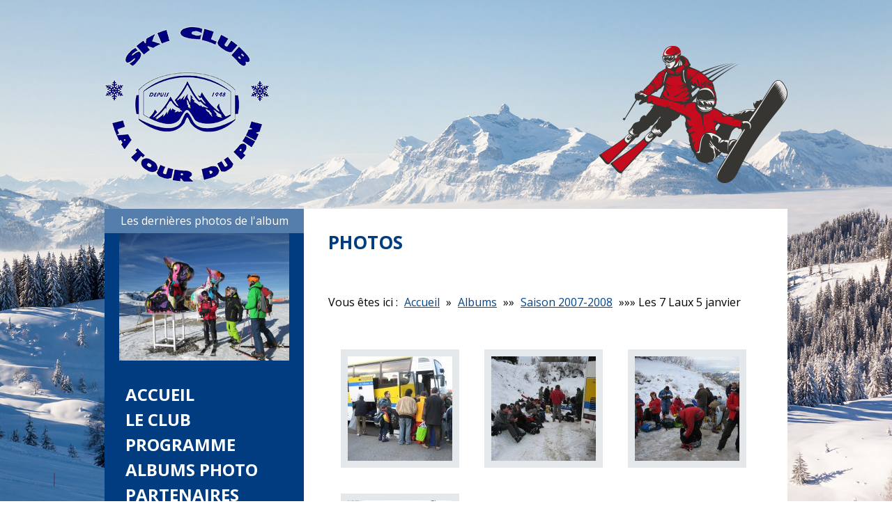

--- FILE ---
content_type: text/html; charset=UTF-8
request_url: https://www.skiclublatourdupin.com/albums/les-7-laux-5-janvier/
body_size: 7765
content:
<!DOCTYPE html>
<html>
	<head>
		<title> Ski Club </title>
		<meta name="viewport" content="initial-scale=1.0, width=device-width" />
		<meta charset="UTF-8" />
		<link href='https://fonts.googleapis.com/css?family=Oswald:400,300' rel='stylesheet' type='text/css'>
		<link href='https://fonts.googleapis.com/css?family=Open+Sans:400,300,700' rel='stylesheet' type='text/css'>
		<meta name='robots' content='index, follow, max-image-preview:large, max-snippet:-1, max-video-preview:-1' />

	<!-- This site is optimized with the Yoast SEO plugin v23.2 - https://yoast.com/wordpress/plugins/seo/ -->
	<link rel="canonical" href="https://www.skiclublatourdupin.com/albums/les-7-laux-5-janvier/" />
	<meta property="og:locale" content="fr_FR" />
	<meta property="og:type" content="article" />
	<meta property="og:title" content="Les 7 Laux 5 janvier - Ski Club" />
	<meta property="og:url" content="https://www.skiclublatourdupin.com/albums/les-7-laux-5-janvier/" />
	<meta property="og:site_name" content="Ski Club" />
	<meta property="og:image" content="https://www.skiclublatourdupin.com/wp-content/uploads/2017/03/IMG_1642.jpg" />
	<meta property="og:image:width" content="800" />
	<meta property="og:image:height" content="600" />
	<meta property="og:image:type" content="image/jpeg" />
	<meta name="twitter:card" content="summary_large_image" />
	<script type="application/ld+json" class="yoast-schema-graph">{"@context":"https://schema.org","@graph":[{"@type":"WebPage","@id":"https://www.skiclublatourdupin.com/albums/les-7-laux-5-janvier/","url":"https://www.skiclublatourdupin.com/albums/les-7-laux-5-janvier/","name":"Les 7 Laux 5 janvier - Ski Club","isPartOf":{"@id":"https://www.skiclublatourdupin.com/#website"},"primaryImageOfPage":{"@id":"https://www.skiclublatourdupin.com/albums/les-7-laux-5-janvier/#primaryimage"},"image":{"@id":"https://www.skiclublatourdupin.com/albums/les-7-laux-5-janvier/#primaryimage"},"thumbnailUrl":"https://www.skiclublatourdupin.com/wp-content/uploads/2017/03/IMG_1642.jpg","datePublished":"2017-03-22T07:18:15+00:00","dateModified":"2017-03-22T07:18:15+00:00","breadcrumb":{"@id":"https://www.skiclublatourdupin.com/albums/les-7-laux-5-janvier/#breadcrumb"},"inLanguage":"fr-FR","potentialAction":[{"@type":"ReadAction","target":["https://www.skiclublatourdupin.com/albums/les-7-laux-5-janvier/"]}]},{"@type":"ImageObject","inLanguage":"fr-FR","@id":"https://www.skiclublatourdupin.com/albums/les-7-laux-5-janvier/#primaryimage","url":"https://www.skiclublatourdupin.com/wp-content/uploads/2017/03/IMG_1642.jpg","contentUrl":"https://www.skiclublatourdupin.com/wp-content/uploads/2017/03/IMG_1642.jpg","width":800,"height":600},{"@type":"BreadcrumbList","@id":"https://www.skiclublatourdupin.com/albums/les-7-laux-5-janvier/#breadcrumb","itemListElement":[{"@type":"ListItem","position":1,"name":"Accueil","item":"https://www.skiclublatourdupin.com/"},{"@type":"ListItem","position":2,"name":"Albums photo","item":"https://www.skiclublatourdupin.com/albums/"},{"@type":"ListItem","position":3,"name":"Les 7 Laux 5 janvier"}]},{"@type":"WebSite","@id":"https://www.skiclublatourdupin.com/#website","url":"https://www.skiclublatourdupin.com/","name":"Ski Club","description":"Ski club de La-Tour-du-Pin","potentialAction":[{"@type":"SearchAction","target":{"@type":"EntryPoint","urlTemplate":"https://www.skiclublatourdupin.com/?s={search_term_string}"},"query-input":"required name=search_term_string"}],"inLanguage":"fr-FR"}]}</script>
	<!-- / Yoast SEO plugin. -->


		<!-- This site uses the Google Analytics by ExactMetrics plugin v8.0.1 - Using Analytics tracking - https://www.exactmetrics.com/ -->
		<!-- Note: ExactMetrics is not currently configured on this site. The site owner needs to authenticate with Google Analytics in the ExactMetrics settings panel. -->
					<!-- No tracking code set -->
				<!-- / Google Analytics by ExactMetrics -->
		<script type="text/javascript">
/* <![CDATA[ */
window._wpemojiSettings = {"baseUrl":"https:\/\/s.w.org\/images\/core\/emoji\/15.0.3\/72x72\/","ext":".png","svgUrl":"https:\/\/s.w.org\/images\/core\/emoji\/15.0.3\/svg\/","svgExt":".svg","source":{"concatemoji":"https:\/\/www.skiclublatourdupin.com\/wp-includes\/js\/wp-emoji-release.min.js?ver=6.6.4"}};
/*! This file is auto-generated */
!function(i,n){var o,s,e;function c(e){try{var t={supportTests:e,timestamp:(new Date).valueOf()};sessionStorage.setItem(o,JSON.stringify(t))}catch(e){}}function p(e,t,n){e.clearRect(0,0,e.canvas.width,e.canvas.height),e.fillText(t,0,0);var t=new Uint32Array(e.getImageData(0,0,e.canvas.width,e.canvas.height).data),r=(e.clearRect(0,0,e.canvas.width,e.canvas.height),e.fillText(n,0,0),new Uint32Array(e.getImageData(0,0,e.canvas.width,e.canvas.height).data));return t.every(function(e,t){return e===r[t]})}function u(e,t,n){switch(t){case"flag":return n(e,"\ud83c\udff3\ufe0f\u200d\u26a7\ufe0f","\ud83c\udff3\ufe0f\u200b\u26a7\ufe0f")?!1:!n(e,"\ud83c\uddfa\ud83c\uddf3","\ud83c\uddfa\u200b\ud83c\uddf3")&&!n(e,"\ud83c\udff4\udb40\udc67\udb40\udc62\udb40\udc65\udb40\udc6e\udb40\udc67\udb40\udc7f","\ud83c\udff4\u200b\udb40\udc67\u200b\udb40\udc62\u200b\udb40\udc65\u200b\udb40\udc6e\u200b\udb40\udc67\u200b\udb40\udc7f");case"emoji":return!n(e,"\ud83d\udc26\u200d\u2b1b","\ud83d\udc26\u200b\u2b1b")}return!1}function f(e,t,n){var r="undefined"!=typeof WorkerGlobalScope&&self instanceof WorkerGlobalScope?new OffscreenCanvas(300,150):i.createElement("canvas"),a=r.getContext("2d",{willReadFrequently:!0}),o=(a.textBaseline="top",a.font="600 32px Arial",{});return e.forEach(function(e){o[e]=t(a,e,n)}),o}function t(e){var t=i.createElement("script");t.src=e,t.defer=!0,i.head.appendChild(t)}"undefined"!=typeof Promise&&(o="wpEmojiSettingsSupports",s=["flag","emoji"],n.supports={everything:!0,everythingExceptFlag:!0},e=new Promise(function(e){i.addEventListener("DOMContentLoaded",e,{once:!0})}),new Promise(function(t){var n=function(){try{var e=JSON.parse(sessionStorage.getItem(o));if("object"==typeof e&&"number"==typeof e.timestamp&&(new Date).valueOf()<e.timestamp+604800&&"object"==typeof e.supportTests)return e.supportTests}catch(e){}return null}();if(!n){if("undefined"!=typeof Worker&&"undefined"!=typeof OffscreenCanvas&&"undefined"!=typeof URL&&URL.createObjectURL&&"undefined"!=typeof Blob)try{var e="postMessage("+f.toString()+"("+[JSON.stringify(s),u.toString(),p.toString()].join(",")+"));",r=new Blob([e],{type:"text/javascript"}),a=new Worker(URL.createObjectURL(r),{name:"wpTestEmojiSupports"});return void(a.onmessage=function(e){c(n=e.data),a.terminate(),t(n)})}catch(e){}c(n=f(s,u,p))}t(n)}).then(function(e){for(var t in e)n.supports[t]=e[t],n.supports.everything=n.supports.everything&&n.supports[t],"flag"!==t&&(n.supports.everythingExceptFlag=n.supports.everythingExceptFlag&&n.supports[t]);n.supports.everythingExceptFlag=n.supports.everythingExceptFlag&&!n.supports.flag,n.DOMReady=!1,n.readyCallback=function(){n.DOMReady=!0}}).then(function(){return e}).then(function(){var e;n.supports.everything||(n.readyCallback(),(e=n.source||{}).concatemoji?t(e.concatemoji):e.wpemoji&&e.twemoji&&(t(e.twemoji),t(e.wpemoji)))}))}((window,document),window._wpemojiSettings);
/* ]]> */
</script>
<style id='wp-emoji-styles-inline-css' type='text/css'>

	img.wp-smiley, img.emoji {
		display: inline !important;
		border: none !important;
		box-shadow: none !important;
		height: 1em !important;
		width: 1em !important;
		margin: 0 0.07em !important;
		vertical-align: -0.1em !important;
		background: none !important;
		padding: 0 !important;
	}
</style>
<link rel='stylesheet' id='wp-block-library-css' href='https://www.skiclublatourdupin.com/wp-includes/css/dist/block-library/style.min.css?ver=6.6.4' type='text/css' media='all' />
<style id='classic-theme-styles-inline-css' type='text/css'>
/*! This file is auto-generated */
.wp-block-button__link{color:#fff;background-color:#32373c;border-radius:9999px;box-shadow:none;text-decoration:none;padding:calc(.667em + 2px) calc(1.333em + 2px);font-size:1.125em}.wp-block-file__button{background:#32373c;color:#fff;text-decoration:none}
</style>
<style id='global-styles-inline-css' type='text/css'>
:root{--wp--preset--aspect-ratio--square: 1;--wp--preset--aspect-ratio--4-3: 4/3;--wp--preset--aspect-ratio--3-4: 3/4;--wp--preset--aspect-ratio--3-2: 3/2;--wp--preset--aspect-ratio--2-3: 2/3;--wp--preset--aspect-ratio--16-9: 16/9;--wp--preset--aspect-ratio--9-16: 9/16;--wp--preset--color--black: #000000;--wp--preset--color--cyan-bluish-gray: #abb8c3;--wp--preset--color--white: #ffffff;--wp--preset--color--pale-pink: #f78da7;--wp--preset--color--vivid-red: #cf2e2e;--wp--preset--color--luminous-vivid-orange: #ff6900;--wp--preset--color--luminous-vivid-amber: #fcb900;--wp--preset--color--light-green-cyan: #7bdcb5;--wp--preset--color--vivid-green-cyan: #00d084;--wp--preset--color--pale-cyan-blue: #8ed1fc;--wp--preset--color--vivid-cyan-blue: #0693e3;--wp--preset--color--vivid-purple: #9b51e0;--wp--preset--gradient--vivid-cyan-blue-to-vivid-purple: linear-gradient(135deg,rgba(6,147,227,1) 0%,rgb(155,81,224) 100%);--wp--preset--gradient--light-green-cyan-to-vivid-green-cyan: linear-gradient(135deg,rgb(122,220,180) 0%,rgb(0,208,130) 100%);--wp--preset--gradient--luminous-vivid-amber-to-luminous-vivid-orange: linear-gradient(135deg,rgba(252,185,0,1) 0%,rgba(255,105,0,1) 100%);--wp--preset--gradient--luminous-vivid-orange-to-vivid-red: linear-gradient(135deg,rgba(255,105,0,1) 0%,rgb(207,46,46) 100%);--wp--preset--gradient--very-light-gray-to-cyan-bluish-gray: linear-gradient(135deg,rgb(238,238,238) 0%,rgb(169,184,195) 100%);--wp--preset--gradient--cool-to-warm-spectrum: linear-gradient(135deg,rgb(74,234,220) 0%,rgb(151,120,209) 20%,rgb(207,42,186) 40%,rgb(238,44,130) 60%,rgb(251,105,98) 80%,rgb(254,248,76) 100%);--wp--preset--gradient--blush-light-purple: linear-gradient(135deg,rgb(255,206,236) 0%,rgb(152,150,240) 100%);--wp--preset--gradient--blush-bordeaux: linear-gradient(135deg,rgb(254,205,165) 0%,rgb(254,45,45) 50%,rgb(107,0,62) 100%);--wp--preset--gradient--luminous-dusk: linear-gradient(135deg,rgb(255,203,112) 0%,rgb(199,81,192) 50%,rgb(65,88,208) 100%);--wp--preset--gradient--pale-ocean: linear-gradient(135deg,rgb(255,245,203) 0%,rgb(182,227,212) 50%,rgb(51,167,181) 100%);--wp--preset--gradient--electric-grass: linear-gradient(135deg,rgb(202,248,128) 0%,rgb(113,206,126) 100%);--wp--preset--gradient--midnight: linear-gradient(135deg,rgb(2,3,129) 0%,rgb(40,116,252) 100%);--wp--preset--font-size--small: 13px;--wp--preset--font-size--medium: 20px;--wp--preset--font-size--large: 36px;--wp--preset--font-size--x-large: 42px;--wp--preset--spacing--20: 0.44rem;--wp--preset--spacing--30: 0.67rem;--wp--preset--spacing--40: 1rem;--wp--preset--spacing--50: 1.5rem;--wp--preset--spacing--60: 2.25rem;--wp--preset--spacing--70: 3.38rem;--wp--preset--spacing--80: 5.06rem;--wp--preset--shadow--natural: 6px 6px 9px rgba(0, 0, 0, 0.2);--wp--preset--shadow--deep: 12px 12px 50px rgba(0, 0, 0, 0.4);--wp--preset--shadow--sharp: 6px 6px 0px rgba(0, 0, 0, 0.2);--wp--preset--shadow--outlined: 6px 6px 0px -3px rgba(255, 255, 255, 1), 6px 6px rgba(0, 0, 0, 1);--wp--preset--shadow--crisp: 6px 6px 0px rgba(0, 0, 0, 1);}:where(.is-layout-flex){gap: 0.5em;}:where(.is-layout-grid){gap: 0.5em;}body .is-layout-flex{display: flex;}.is-layout-flex{flex-wrap: wrap;align-items: center;}.is-layout-flex > :is(*, div){margin: 0;}body .is-layout-grid{display: grid;}.is-layout-grid > :is(*, div){margin: 0;}:where(.wp-block-columns.is-layout-flex){gap: 2em;}:where(.wp-block-columns.is-layout-grid){gap: 2em;}:where(.wp-block-post-template.is-layout-flex){gap: 1.25em;}:where(.wp-block-post-template.is-layout-grid){gap: 1.25em;}.has-black-color{color: var(--wp--preset--color--black) !important;}.has-cyan-bluish-gray-color{color: var(--wp--preset--color--cyan-bluish-gray) !important;}.has-white-color{color: var(--wp--preset--color--white) !important;}.has-pale-pink-color{color: var(--wp--preset--color--pale-pink) !important;}.has-vivid-red-color{color: var(--wp--preset--color--vivid-red) !important;}.has-luminous-vivid-orange-color{color: var(--wp--preset--color--luminous-vivid-orange) !important;}.has-luminous-vivid-amber-color{color: var(--wp--preset--color--luminous-vivid-amber) !important;}.has-light-green-cyan-color{color: var(--wp--preset--color--light-green-cyan) !important;}.has-vivid-green-cyan-color{color: var(--wp--preset--color--vivid-green-cyan) !important;}.has-pale-cyan-blue-color{color: var(--wp--preset--color--pale-cyan-blue) !important;}.has-vivid-cyan-blue-color{color: var(--wp--preset--color--vivid-cyan-blue) !important;}.has-vivid-purple-color{color: var(--wp--preset--color--vivid-purple) !important;}.has-black-background-color{background-color: var(--wp--preset--color--black) !important;}.has-cyan-bluish-gray-background-color{background-color: var(--wp--preset--color--cyan-bluish-gray) !important;}.has-white-background-color{background-color: var(--wp--preset--color--white) !important;}.has-pale-pink-background-color{background-color: var(--wp--preset--color--pale-pink) !important;}.has-vivid-red-background-color{background-color: var(--wp--preset--color--vivid-red) !important;}.has-luminous-vivid-orange-background-color{background-color: var(--wp--preset--color--luminous-vivid-orange) !important;}.has-luminous-vivid-amber-background-color{background-color: var(--wp--preset--color--luminous-vivid-amber) !important;}.has-light-green-cyan-background-color{background-color: var(--wp--preset--color--light-green-cyan) !important;}.has-vivid-green-cyan-background-color{background-color: var(--wp--preset--color--vivid-green-cyan) !important;}.has-pale-cyan-blue-background-color{background-color: var(--wp--preset--color--pale-cyan-blue) !important;}.has-vivid-cyan-blue-background-color{background-color: var(--wp--preset--color--vivid-cyan-blue) !important;}.has-vivid-purple-background-color{background-color: var(--wp--preset--color--vivid-purple) !important;}.has-black-border-color{border-color: var(--wp--preset--color--black) !important;}.has-cyan-bluish-gray-border-color{border-color: var(--wp--preset--color--cyan-bluish-gray) !important;}.has-white-border-color{border-color: var(--wp--preset--color--white) !important;}.has-pale-pink-border-color{border-color: var(--wp--preset--color--pale-pink) !important;}.has-vivid-red-border-color{border-color: var(--wp--preset--color--vivid-red) !important;}.has-luminous-vivid-orange-border-color{border-color: var(--wp--preset--color--luminous-vivid-orange) !important;}.has-luminous-vivid-amber-border-color{border-color: var(--wp--preset--color--luminous-vivid-amber) !important;}.has-light-green-cyan-border-color{border-color: var(--wp--preset--color--light-green-cyan) !important;}.has-vivid-green-cyan-border-color{border-color: var(--wp--preset--color--vivid-green-cyan) !important;}.has-pale-cyan-blue-border-color{border-color: var(--wp--preset--color--pale-cyan-blue) !important;}.has-vivid-cyan-blue-border-color{border-color: var(--wp--preset--color--vivid-cyan-blue) !important;}.has-vivid-purple-border-color{border-color: var(--wp--preset--color--vivid-purple) !important;}.has-vivid-cyan-blue-to-vivid-purple-gradient-background{background: var(--wp--preset--gradient--vivid-cyan-blue-to-vivid-purple) !important;}.has-light-green-cyan-to-vivid-green-cyan-gradient-background{background: var(--wp--preset--gradient--light-green-cyan-to-vivid-green-cyan) !important;}.has-luminous-vivid-amber-to-luminous-vivid-orange-gradient-background{background: var(--wp--preset--gradient--luminous-vivid-amber-to-luminous-vivid-orange) !important;}.has-luminous-vivid-orange-to-vivid-red-gradient-background{background: var(--wp--preset--gradient--luminous-vivid-orange-to-vivid-red) !important;}.has-very-light-gray-to-cyan-bluish-gray-gradient-background{background: var(--wp--preset--gradient--very-light-gray-to-cyan-bluish-gray) !important;}.has-cool-to-warm-spectrum-gradient-background{background: var(--wp--preset--gradient--cool-to-warm-spectrum) !important;}.has-blush-light-purple-gradient-background{background: var(--wp--preset--gradient--blush-light-purple) !important;}.has-blush-bordeaux-gradient-background{background: var(--wp--preset--gradient--blush-bordeaux) !important;}.has-luminous-dusk-gradient-background{background: var(--wp--preset--gradient--luminous-dusk) !important;}.has-pale-ocean-gradient-background{background: var(--wp--preset--gradient--pale-ocean) !important;}.has-electric-grass-gradient-background{background: var(--wp--preset--gradient--electric-grass) !important;}.has-midnight-gradient-background{background: var(--wp--preset--gradient--midnight) !important;}.has-small-font-size{font-size: var(--wp--preset--font-size--small) !important;}.has-medium-font-size{font-size: var(--wp--preset--font-size--medium) !important;}.has-large-font-size{font-size: var(--wp--preset--font-size--large) !important;}.has-x-large-font-size{font-size: var(--wp--preset--font-size--x-large) !important;}
:where(.wp-block-post-template.is-layout-flex){gap: 1.25em;}:where(.wp-block-post-template.is-layout-grid){gap: 1.25em;}
:where(.wp-block-columns.is-layout-flex){gap: 2em;}:where(.wp-block-columns.is-layout-grid){gap: 2em;}
:root :where(.wp-block-pullquote){font-size: 1.5em;line-height: 1.6;}
</style>
<link rel='stylesheet' id='ski-club-style-css' href='https://www.skiclublatourdupin.com/wp-content/themes/SkiClub/style.css?ver=6.6.4' type='text/css' media='all' />
<link rel='stylesheet' id='fancybox-css' href='https://www.skiclublatourdupin.com/wp-content/themes/SkiClub/css/jquery.fancybox.css?ver=6.6.4' type='text/css' media='all' />
<link rel='stylesheet' id='fancybox-buttons-css' href='https://www.skiclublatourdupin.com/wp-content/themes/SkiClub/css/jquery.fancybox-buttons.css?ver=6.6.4' type='text/css' media='all' />
<link rel='stylesheet' id='new-royalslider-core-css-css' href='https://www.skiclublatourdupin.com/wp-content/plugins/new-royalslider/lib/royalslider/royalslider.css?ver=3.3.1' type='text/css' media='all' />
<link rel='stylesheet' id='rsDefaultInv-css-css' href='https://www.skiclublatourdupin.com/wp-content/plugins/new-royalslider/lib/royalslider/skins/default-inverted/rs-default-inverted.css?ver=3.3.1' type='text/css' media='all' />
<script type="text/javascript" src="https://www.skiclublatourdupin.com/wp-includes/js/jquery/jquery.min.js?ver=3.7.1" id="jquery-core-js"></script>
<script type="text/javascript" src="https://www.skiclublatourdupin.com/wp-includes/js/jquery/jquery-migrate.min.js?ver=3.4.1" id="jquery-migrate-js"></script>
<script type="text/javascript" src="https://www.skiclublatourdupin.com/wp-content/themes/SkiClub/js/script.js?ver=6.6.4" id="script-js"></script>
<script type="text/javascript" src="https://www.skiclublatourdupin.com/wp-content/themes/SkiClub/js/jquery.fancybox.pack.js?ver=6.6.4" id="fancybox-js"></script>
<script type="text/javascript" src="https://www.skiclublatourdupin.com/wp-content/themes/SkiClub/js/jquery.fancybox-buttons.js?ver=6.6.4" id="fancybox-buttons-js"></script>
<link rel="https://api.w.org/" href="https://www.skiclublatourdupin.com/wp-json/" /><link rel="EditURI" type="application/rsd+xml" title="RSD" href="https://www.skiclublatourdupin.com/xmlrpc.php?rsd" />
<meta name="generator" content="WordPress 6.6.4" />
<link rel='shortlink' href='https://www.skiclublatourdupin.com/?p=2474' />
<link rel="alternate" title="oEmbed (JSON)" type="application/json+oembed" href="https://www.skiclublatourdupin.com/wp-json/oembed/1.0/embed?url=https%3A%2F%2Fwww.skiclublatourdupin.com%2Falbums%2Fles-7-laux-5-janvier%2F" />
<link rel="alternate" title="oEmbed (XML)" type="text/xml+oembed" href="https://www.skiclublatourdupin.com/wp-json/oembed/1.0/embed?url=https%3A%2F%2Fwww.skiclublatourdupin.com%2Falbums%2Fles-7-laux-5-janvier%2F&#038;format=xml" />

		<!--[if IE]>
			<meta http-equiv="X-UA-Compatible" content="IE=edge" />
		<![endif]-->
	</head>
	<body>
		<div id="global">
			<header>
				<a href="https://www.skiclublatourdupin.com"><img src="https://www.skiclublatourdupin.com/wp-content/themes/SkiClub/img/logo.png" alt="Ski club"></a>
				<img class="skiers" src="https://www.skiclublatourdupin.com/wp-content/themes/SkiClub/img/skieurs.png" alt="Ski club">
			</header>
			<div id="colonne_gauche">
  <span class="sidebar-title"> Les dernières photos de l'album </span>
  <!--<div id="cadre_image">
    <img class="active" src="https://www.skiclublatourdupin.com/wp-content/themes/SkiClub/img/diaporama/DIA_P1060606_Copier.jpg" title="" /> 
    <img src="https://www.skiclublatourdupin.com/wp-content/themes/SkiClub/img/diaporama/DIA_P1060604_Copier.jpg" title="" /> 
    <img src="https://www.skiclublatourdupin.com/wp-content/themes/SkiClub/img/diaporama/DIA_IMG_0193_Copier.jpg" title="" /> 
    <img src="https://www.skiclublatourdupin.com/wp-content/themes/SkiClub/img/diaporama/DIA_IMG_0182_Copier.jpg" title="" /> 
    <img src="https://www.skiclublatourdupin.com/wp-content/themes/SkiClub/img/diaporama/DIA_IMG_0185_Copier.jpg" title="" /> 
    <img src="https://www.skiclublatourdupin.com/wp-content/themes/SkiClub/img/diaporama/DIA_IMG_0183_Copier.jpg" title="" /> 
    <img src="https://www.skiclublatourdupin.com/wp-content/themes/SkiClub/img/diaporama/DIA_P1060464.jpg" title="" /> 
    <img src="https://www.skiclublatourdupin.com/wp-content/themes/SkiClub/img/diaporama/DIA_P1040154.jpg" title="" /> 
    <img src="https://www.skiclublatourdupin.com/wp-content/themes/SkiClub/img/diaporama/DIA_IMGP1408.jpg" title="" /> 
    <img src="https://www.skiclublatourdupin.com/wp-content/themes/SkiClub/img/diaporama/DIA_Courchevel2520112520122520112520015.jpg" title="" /> 
    <img src="https://www.skiclublatourdupin.com/wp-content/themes/SkiClub/img/diaporama/DIA_P1060467.jpg" title="" /> 
    <img src="https://www.skiclublatourdupin.com/wp-content/themes/SkiClub/img/diaporama/DIA_Courchevel2520112520122520112520010.jpg" title="" /> 
    <img src="https://www.skiclublatourdupin.com/wp-content/themes/SkiClub/img/diaporama/DIA_P1000776.jpg" title="" /> 
    <img src="https://www.skiclublatourdupin.com/wp-content/themes/SkiClub/img/diaporama/DIA_DSCF1012.jpg" title="" />
  </div>-->
  <div id="diapo">
    <div id="new-royalslider-1" class="royalSlider new-royalslider-1 rsDefaultInv rs-default-template" style="width:100%;height:183px;;">
<div class="rsContent">
  <img class="rsImg" src="https://www.skiclublatourdupin.com/wp-content/uploads/2017/02/DSC06190.jpg" alt="DSC06190"/>
  
  
  
</div>
<div class="rsContent">
  <img class="rsImg" src="https://www.skiclublatourdupin.com/wp-content/uploads/2017/01/IMG_9948-Copier.jpg" alt="IMG_9948 (Copier)"/>
  
  
  
</div>
<div class="rsContent">
  <img class="rsImg" src="https://www.skiclublatourdupin.com/wp-content/uploads/2019/04/20190220_151912-Copier.jpg" alt="20190220_151912 (Copier)"/>
  
  
  
</div>
<div class="rsContent">
  <img class="rsImg" src="https://www.skiclublatourdupin.com/wp-content/uploads/2019/04/DSC_0933-Copier.jpg" alt="DSC_0933 (Copier)"/>
  
  
  
</div>
<div class="rsContent">
  <img class="rsImg" src="https://www.skiclublatourdupin.com/wp-content/uploads/2019/04/DSC_5972-Copier.jpg" alt="DSC_5972 (Copier)"/>
  
  
  
</div>
<div class="rsContent">
  <img class="rsImg" src="https://www.skiclublatourdupin.com/wp-content/uploads/2019/04/IMG_0894-1024x768.jpg" alt="IMG_0894"/>
  
  
  
</div>
<div class="rsContent">
  <img class="rsImg" src="https://www.skiclublatourdupin.com/wp-content/uploads/2019/04/IMG_3028_9-Copier.jpg" alt="IMG_3028_9 (Copier)"/>
  
  
  
</div>
<div class="rsContent">
  <img class="rsImg" src="https://www.skiclublatourdupin.com/wp-content/uploads/2019/04/Tignes-19-02-24-021-Copier.jpg" alt="Tignes 19 02 24 021 (Copier)"/>
  
  
  
</div>
<div class="rsContent">
  <img class="rsImg" src="https://www.skiclublatourdupin.com/wp-content/uploads/2018/03/IMG_0339-Copier.jpg" alt="IMG_0339 (Copier)"/>
  
  
  
</div>
<div class="rsContent">
  <img class="rsImg" src="https://www.skiclublatourdupin.com/wp-content/uploads/2020/03/Contamines-20-02-16-15-1024x602.jpg" alt="Contamines 20 02 16 15"/>
  
  
  
</div>
<div class="rsContent">
  <img class="rsImg" src="https://www.skiclublatourdupin.com/wp-content/uploads/2020/03/Carnaval-4-fev-2020-1-1024x768.jpg" alt="Carnaval 4 fev 2020-1"/>
  
  
  
</div>
<div class="rsContent">
  <img class="rsImg" src="https://www.skiclublatourdupin.com/wp-content/uploads/2020/03/Carnaval-4-fev-2020-3-1024x676.jpg" alt="Carnaval 4 fev 2020-3"/>
  
  
  
</div>
<div class="rsContent">
  <img class="rsImg" src="https://www.skiclublatourdupin.com/wp-content/uploads/2020/03/Carnaval-4-fev-2020-2-1024x531.jpg" alt="Carnaval 4 fev 2020-2"/>
  
  
  
</div>
<div class="rsContent">
  <img class="rsImg" src="https://www.skiclublatourdupin.com/wp-content/uploads/2020/02/IMG_1433-Copier.jpg" alt="IMG_1433 (Copier)"/>
  
  
  
</div>
<div class="rsContent">
  <img class="rsImg" src="https://www.skiclublatourdupin.com/wp-content/uploads/2020/02/IMG_1435-Copier.jpg" alt="IMG_1435 (Copier)"/>
  
  
  
</div>
<div class="rsContent">
  <img class="rsImg" src="https://www.skiclublatourdupin.com/wp-content/uploads/2020/01/2-Copier.jpg" alt="2 (Copier)"/>
  
  
  
</div>
<div class="rsContent">
  <img class="rsImg" src="https://www.skiclublatourdupin.com/wp-content/uploads/2020/01/7-Copier.jpg" alt="7 (Copier)"/>
  
  
  
</div>
<div class="rsContent">
  <img class="rsImg" src="https://www.skiclublatourdupin.com/wp-content/uploads/2021/02/Collet-20210206-1-e1613565981700-1024x579.jpeg" alt="Collet 20210206 -1"/>
  
  
  
</div>
<div class="rsContent">
  <img class="rsImg" src="https://www.skiclublatourdupin.com/wp-content/uploads/2021/02/Collet-20210213-e1613566245509-1024x575.jpg" alt="Collet 20210213"/>
  
  
  
</div>
<div class="rsContent">
  <img class="rsImg" src="https://www.skiclublatourdupin.com/wp-content/uploads/2021/03/Groupe-Paul-Yannick-20210227.jpeg" alt="Groupe Paul Yannick 20210227"/>
  
  
  
</div>
<div class="rsContent">
  <img class="rsImg" src="https://www.skiclublatourdupin.com/wp-content/uploads/2021/03/groupe-20210227-e1615316021733-1024x576.jpeg" alt="groupe 20210227"/>
  
  
  
</div>
<div class="rsContent">
  <img class="rsImg" src="https://www.skiclublatourdupin.com/wp-content/uploads/2021/03/la-team-snow2-20210306.jpeg" alt="la team snow2 20210306"/>
  
  
  
</div>
<div class="rsContent">
  <img class="rsImg" src="https://www.skiclublatourdupin.com/wp-content/uploads/2021/03/JMi-a-l-oeuvre-20210227-1024x768.jpeg" alt="JMi a l oeuvre 20210227"/>
  
  
  
</div>
<div class="rsContent">
  <img class="rsImg" src="https://www.skiclublatourdupin.com/wp-content/uploads/2021/03/Ulysse-a-fond-20210227-1024x768.jpeg" alt="Ulysse a fond 20210227"/>
  
  
  
</div>
<div class="rsContent">
  <img class="rsImg" src="https://www.skiclublatourdupin.com/wp-content/uploads/2022/01/Les-Saisies-15jan2022-IMG_20220115_141931-e1644151129857-1024x576.jpg" alt="Les Saisies 15jan2022 IMG_20220115_141931"/>
  
  
  
</div>
<div class="rsContent">
  <img class="rsImg" src="https://www.skiclublatourdupin.com/wp-content/uploads/2022/01/St-Hugues-19jan2022-IMG_20220119_151301-1024x768.jpg" alt="St Hugues 19jan2022 IMG_20220119_151301"/>
  
  
  
</div>
<div class="rsContent">
  <img class="rsImg" src="https://www.skiclublatourdupin.com/wp-content/uploads/2022/01/St-Hugues-19jan2022-IMG_20220128_124645-e1644150917879-1024x577.jpg" alt="St Hugues 19jan2022 IMG_20220128_124645"/>
  
  
  
</div>
<div class="rsContent">
  <img class="rsImg" src="https://www.skiclublatourdupin.com/wp-content/uploads/2022/02/Chamrousse-11-dec-2021-IMG_5682-e1644154928324-1024x575.jpg" alt="Chamrousse 11 dec 2021 IMG_5682"/>
  
  
  
</div>
<div class="rsContent">
  <img class="rsImg" src="https://www.skiclublatourdupin.com/wp-content/uploads/2022/03/3eme-etoile-st-Francoislongchamps-20220223-IMG_1491-e1646434211368-1024x576.jpg" alt="3eme etoile st Francoislongchamps 20220223 IMG_1491"/>
  
  
  
</div>
<div class="rsContent">
  <img class="rsImg" src="https://www.skiclublatourdupin.com/wp-content/uploads/2022/03/Planolet-Carnavel-20220302_113912-1024x461.jpg" alt="Planolet Carnavel 20220302_113912"/>
  
  
  
</div>
<div class="rsContent">
  <img class="rsImg" src="https://www.skiclublatourdupin.com/wp-content/uploads/2022/03/Prapoutel-IMG_20220212_155555-e1646439145343-1024x576.jpg" alt="Prapoutel IMG_20220212_155555"/>
  
  
  
</div>
<div class="rsContent">
  <img class="rsImg" src="https://www.skiclublatourdupin.com/wp-content/uploads/2022/03/St-Hugues-IMG_20220209_141033-e1646438718125-1024x575.jpg" alt="St Hugues IMG_20220209_141033"/>
  
  
  
</div>
<div class="rsContent">
  <img class="rsImg" src="https://www.skiclublatourdupin.com/wp-content/uploads/2023/02/IMG_20230215_143604-1024x768.jpg" alt="IMG_20230215_143604"/>
  
  
  
</div>
<div class="rsContent">
  <img class="rsImg" src="https://www.skiclublatourdupin.com/wp-content/uploads/2023/02/IMG_20230107_151731-1024x768.jpg" alt="IMG_20230107_151731"/>
  
  
  
</div>
<div class="rsContent">
  <img class="rsImg" src="https://www.skiclublatourdupin.com/wp-content/uploads/2023/02/IMG_7136-769x1024.jpg" alt="IMG_7136"/>
  
  
  
</div>
<div class="rsContent">
  <img class="rsImg" src="https://www.skiclublatourdupin.com/wp-content/uploads/2023/02/IMG_3545.jpg" alt="IMG_3545"/>
  
  
  
</div>
<div class="rsContent">
  <img class="rsImg" src="https://www.skiclublatourdupin.com/wp-content/uploads/2023/02/IMG_20230130_094236-768x1024.jpg" alt="IMG_20230130_094236"/>
  
  
  
</div>
<div class="rsContent">
  <img class="rsImg" src="https://www.skiclublatourdupin.com/wp-content/uploads/2023/02/IMG_20230130_094226-768x1024.jpg" alt="IMG_20230130_094226"/>
  
  
  
</div>
<div class="rsContent">
  <img class="rsImg" src="https://www.skiclublatourdupin.com/wp-content/uploads/2023/02/IMG_20230128_141414-1024x768.jpg" alt="IMG_20230128_141414"/>
  
  
  
</div>

</div>
  </div>

  <div class="menu-menu-container"><ul id="menu-menu" class="menu"><li id="menu-item-162" class="menu-item menu-item-type-post_type menu-item-object-page menu-item-home menu-item-162"><a href="https://www.skiclublatourdupin.com/">Accueil</a></li>
<li id="menu-item-177" class="menu-item menu-item-type-custom menu-item-object-custom menu-item-has-children menu-item-177"><a>Le club</a>
<ul class="sub-menu">
	<li id="menu-item-172" class="menu-item menu-item-type-post_type menu-item-object-page menu-item-172"><a href="https://www.skiclublatourdupin.com/qui-sommes-nous/">Qui sommes-nous ?</a></li>
	<li id="menu-item-176" class="menu-item menu-item-type-post_type menu-item-object-page menu-item-176"><a href="https://www.skiclublatourdupin.com/tarifs-adhesion/">Tarifs adhésion</a></li>
	<li id="menu-item-170" class="menu-item menu-item-type-post_type menu-item-object-page menu-item-170"><a href="https://www.skiclublatourdupin.com/materiel/">Matériel</a></li>
	<li id="menu-item-173" class="menu-item menu-item-type-post_type menu-item-object-page menu-item-173"><a href="https://www.skiclublatourdupin.com/reglement/">Réglement</a></li>
	<li id="menu-item-169" class="menu-item menu-item-type-post_type menu-item-object-page menu-item-169"><a href="https://www.skiclublatourdupin.com/manifestations/">Manifestations</a></li>
	<li id="menu-item-166" class="menu-item menu-item-type-post_type menu-item-object-page menu-item-166"><a href="https://www.skiclublatourdupin.com/course/">Course</a></li>
	<li id="menu-item-175" class="menu-item menu-item-type-post_type menu-item-object-page menu-item-175"><a href="https://www.skiclublatourdupin.com/sorties-raquettes/">Sorties raquettes</a></li>
	<li id="menu-item-168" class="menu-item menu-item-type-post_type menu-item-object-page menu-item-168"><a href="https://www.skiclublatourdupin.com/encadrants-et-moniteurs/">Encadrants et moniteurs</a></li>
	<li id="menu-item-165" class="menu-item menu-item-type-post_type menu-item-object-page menu-item-165"><a href="https://www.skiclublatourdupin.com/composition-du-bureau/">Composition du bureau</a></li>
</ul>
</li>
<li id="menu-item-178" class="menu-item menu-item-type-custom menu-item-object-custom menu-item-has-children menu-item-178"><a>Programme</a>
<ul class="sub-menu">
	<li id="menu-item-171" class="menu-item menu-item-type-post_type menu-item-object-page menu-item-171"><a href="https://www.skiclublatourdupin.com/mercredi/">Mercredi</a></li>
	<li id="menu-item-174" class="menu-item menu-item-type-post_type menu-item-object-page menu-item-174"><a href="https://www.skiclublatourdupin.com/samedi/">Samedi</a></li>
	<li id="menu-item-167" class="menu-item menu-item-type-post_type menu-item-object-page menu-item-167"><a href="https://www.skiclublatourdupin.com/dimanche/">Dimanche</a></li>
</ul>
</li>
<li id="menu-item-2982" class="menu-item menu-item-type-post_type_archive menu-item-object-albums menu-item-2982"><a href="https://www.skiclublatourdupin.com/albums/">Albums photo</a></li>
<li id="menu-item-2981" class="menu-item menu-item-type-post_type_archive menu-item-object-partenaires menu-item-2981"><a href="https://www.skiclublatourdupin.com/partenaires/">Partenaires</a></li>
<li id="menu-item-183" class="menu-item menu-item-type-post_type menu-item-object-page menu-item-183"><a href="https://www.skiclublatourdupin.com/contact/">Contact</a></li>
</ul></div>
  <address>
    <p>Ski Club de La Tour du Pin</p>
    <p>8 passage Romain Bouquet</p>
    <p>38110 LA TOUR DU PIN</p>
    <p class="phone">Tél. 04 74 97 10 58</p>
  </address>
  <div class="visitor-counter">
    <script type="text/javascript" src="http://services.supportduweb.com/cpt_visites/33774-17-4.js"></script>
    <!--<a href="http://www.supportduweb.com/compteur-visites-gratuit-sans-inscription.html">
      <img src="http://services.supportduweb.com/images/s17_3.gif" class="cpt_vi_33774" alt="3" style="border:0px;">
      <img src="http://services.supportduweb.com/images/s17_3.gif" class="cpt_vi_33774" alt="3" style="border:0px;">
      <img src="http://services.supportduweb.com/images/s17_0.gif" class="cpt_vi_33774" alt="0" style="border:0px;">
      <img src="http://services.supportduweb.com/images/s17_0.gif" class="cpt_vi_33774" alt="0" style="border:0px;">
      <img src="http://services.supportduweb.com/images/s17_6.gif" class="cpt_vi_33774" alt="6" style="border:0px;">
    </a>-->
  </div>
</div>

			<div id="centre">
		  		<div id="contenu">
		     		<div id="conteneur_texte">



<h2>Photos</h2>
<div id="ariane">  
        <p>  
            <cite class="invis">Vous êtes ici :</cite>  
	        <span class="home"><a href="https://www.skiclublatourdupin.com">Accueil</a></span> »    
	        <span><a href="https://www.skiclublatourdupin.com/albums/">Albums</a></span> »»    
	        <span class="courant"><a href="https://www.skiclublatourdupin.com/category/saison_2007-2008/">Saison 2007-2008</a></span>  »»» 
            <span class="courant">Les 7 Laux 5 janvier</span>  
         </p>  
     </div>
						
		<style type="text/css">
			#gallery-1 {
				margin: auto;
			}
			#gallery-1 .gallery-item {
				float: left;
				margin-top: 10px;
				text-align: center;
				width: 33%;
			}
			#gallery-1 img {
				border: 2px solid #cfcfcf;
			}
			#gallery-1 .gallery-caption {
				margin-left: 0;
			}
			/* see gallery_shortcode() in wp-includes/media.php */
		</style>
		<div id='gallery-1' class='gallery galleryid-2474 gallery-columns-3 gallery-size-thumbnail'><dl class='gallery-item'>
			<dt class='gallery-icon landscape'>
				<a href='https://www.skiclublatourdupin.com/wp-content/uploads/2017/03/IMG_1639.jpg'><img decoding="async" width="150" height="150" src="https://www.skiclublatourdupin.com/wp-content/uploads/2017/03/IMG_1639-150x150.jpg" class="attachment-thumbnail size-thumbnail" alt="" /></a>
			</dt></dl><dl class='gallery-item'>
			<dt class='gallery-icon landscape'>
				<a href='https://www.skiclublatourdupin.com/wp-content/uploads/2017/03/IMG_1640.jpg'><img decoding="async" width="150" height="150" src="https://www.skiclublatourdupin.com/wp-content/uploads/2017/03/IMG_1640-150x150.jpg" class="attachment-thumbnail size-thumbnail" alt="" /></a>
			</dt></dl><dl class='gallery-item'>
			<dt class='gallery-icon landscape'>
				<a href='https://www.skiclublatourdupin.com/wp-content/uploads/2017/03/IMG_1641.jpg'><img decoding="async" width="150" height="150" src="https://www.skiclublatourdupin.com/wp-content/uploads/2017/03/IMG_1641-150x150.jpg" class="attachment-thumbnail size-thumbnail" alt="" /></a>
			</dt></dl><br style="clear: both" /><dl class='gallery-item'>
			<dt class='gallery-icon landscape'>
				<a href='https://www.skiclublatourdupin.com/wp-content/uploads/2017/03/IMG_1642.jpg'><img loading="lazy" decoding="async" width="150" height="150" src="https://www.skiclublatourdupin.com/wp-content/uploads/2017/03/IMG_1642-150x150.jpg" class="attachment-thumbnail size-thumbnail" alt="" /></a>
			</dt></dl>
			<br style='clear: both' />
		</div>



	</div>

</div>




				    		</div>
		   		</div> 
			</div>

		</div> <!-- End of id="global"-->
		<script type="text/javascript" src="https://www.skiclublatourdupin.com/wp-content/plugins/new-royalslider/lib/royalslider/jquery.royalslider.min.js?ver=3.3.1" id="new-royalslider-main-js-js"></script>
<script id="new-royalslider-init-code" type="text/javascript">
jQuery(document).ready(function($) {
	$('.new-royalslider-1').royalSlider({template:'default',image_generation:{imageWidth:'',imageHeight:'',thumbImageWidth:'',thumbImageHeight:''},thumbs:{thumbWidth:96,thumbHeight:72},autoPlay:{enabled:!0},video:{forceMaxVideoCoverResolution:'standard'},block:{moveOffset:20,speed:400,delay:200},width:'100%',height:'183px',slidesSpacing:0,imageScaleMode:'fit',imageScalePadding:0,controlNavigation:'none',loop:!0});
});
</script>
	</body>
</html>

--- FILE ---
content_type: text/css
request_url: https://www.skiclublatourdupin.com/wp-content/themes/SkiClub/style.css?ver=6.6.4
body_size: 3511
content:
/*
Theme Name: SkiClub
Theme URL: http://www.notrestudio.fr
Author: Notre Studio
Version: 1
*/

html,
body,
div,
span,
applet,
object,
iframe,
h1,
h2,
h3,
h4,
h5,
h6,
p,
blockquote,
pre,
a,
abbr,
acronym,
address,
big,
cite,
code,
del,
dfn,
em,
img,
ins,
kbd,
q,
s,
samp,
small,
strike,
strong,
sub,
sup,
tt,
var,
b,
u,
i,
center,
dl,
dt,
dd,
ol,
ul,
li,
fieldset,
form,
label,
legend,
table,
caption,
tbody,
tfoot,
thead,
tr,
th,
td,
article,
aside,
canvas,
details,
embed,
figure,
figcaption,
footer,
header,
hgroup,
menu,
nav,
output,
ruby,
section,
summary,
time,
mark,
audio,
video {
  margin: 0;
  padding: 0;
  border: 0;
  font-size: 100%;
  font: inherit;
  vertical-align: baseline;
}

/* HTML5 display-role reset for older browsers */

article,
aside,
details,
figcaption,
figure,
footer,
header,
hgroup,
menu,
nav,
section {
  display: block;
}

body {
  line-height: 1;
}

ol,
ul {
  list-style: none;
}

blockquote,
q {
  quotes: none;
}

blockquote:before,
blockquote:after,
q:before,
q:after {
  content: '';
  content: none;
}

table {
  border-collapse: collapse;
  border-spacing: 0;
}

body {
  background: url(img/image_fond.jpg) no-repeat center fixed;
  -webkit-background-size: cover;
  background-size: cover;
  font-family: 'Open Sans', sans-serif;
  font-size: 12px;
  color: #000307;
}

@font-face {
  font-family: 'BritannicTBold';
  src: url('fonts/brittb26-webfont.eot');
  src: url('fonts/brittb26-webfont.eot?#iefix') format('embedded-opentype'), url('fonts/brittb26-webfont.woff') format('woff'), url('fonts/brittb26-webfont.ttf') format('truetype'), url('fonts/brittb26-webfont.svg#BritannicTBold') format('svg');
  font-weight: normal;
  font-style: normal;
}

@font-face {
  font-family: 'BradloSansBold';
  src: url('fonts/bradsb17-webfont.eot');
  src: url('fonts/bradsb17-webfont.eot?#iefix') format('embedded-opentype'), url('fonts/bradsb17-webfont.woff') format('woff'), url('fonts/bradsb17-webfont.ttf') format('truetype'), url('fonts/bradsb17-webfont.svg#BradloSansBold') format('svg');
  font-weight: normal;
  font-style: normal;
}

@font-face {
  font-family: 'BradloSansRegular';
  src: url('fonts/bradsr10-webfont.eot');
  src: url('fonts/bradsr10-webfont.eot?#iefix') format('embedded-opentype'), url('fonts/bradsr10-webfont.woff') format('woff'), url('fonts/bradsr10-webfont.ttf') format('truetype'), url('fonts/bradsr10-webfont.svg#BradloSansRegular') format('svg');
  font-weight: normal;
  font-style: normal;
}

h1 {
  position: absolute;
  top: -9999px;
}

img,
a {
  border: 0;
  outline: none;
}

b,
strong {
  font-weight: bold;
}

a {
  color: #557EAC;
}

a:hover,
a:visited,
a:focus {
  color: #013C80;
}

.alignnone {
  margin: 5px 20px 20px 0;
}

.aligncenter,
div.aligncenter {
  display: block;
  margin: 5px auto 5px auto;
}

.alignright {
  float: right;
  margin: 5px 0 20px 20px;
}

.alignleft {
  float: left;
  margin: 5px 20px 20px 0;
}

a img.alignright {
  float: right;
  margin: 5px 0 20px 20px;
}

a img.alignnone {
  margin: 5px 20px 20px 0;
}

a img.alignleft {
  float: left;
  margin: 5px 20px 20px 0;
}

a img.aligncenter {
  display: block;
  margin-left: auto;
  margin-right: auto
}

.wp-caption {
  background: #fff;
  border: 1px solid #f0f0f0;
  max-width: 96%;
  /* Image does not overflow the content area */
  padding: 5px 3px 10px;
  text-align: center;
}

.wp-caption.alignnone {
  margin: 5px 20px 20px 0;
}

.wp-caption.alignleft {
  margin: 5px 20px 20px 0;
}

.wp-caption.alignright {
  margin: 5px 0 20px 20px;
}

.wp-caption img {
  border: 0 none;
  height: auto;
  margin: 0;
  max-width: 98.5%;
  padding: 0;
  width: auto;
}

.wp-caption p.wp-caption-text {
  font-size: 11px;
  line-height: 17px;
  margin: 0;
  padding: 0 4px 5px;
}

/* Text meant only for screen readers. */

.screen-reader-text {
  clip: rect(1px, 1px, 1px, 1px);
  position: absolute !important;
  height: 1px;
  width: 1px;
  overflow: hidden;
}

.screen-reader-text:focus {
  background-color: #f1f1f1;
  border-radius: 3px;
  box-shadow: 0 0 2px 2px rgba(0, 0, 0, 0.6);
  clip: auto !important;
  color: #21759b;
  display: block;
  font-size: 14px;
  font-size: 0.875rem;
  font-weight: bold;
  height: auto;
  left: 5px;
  line-height: normal;
  padding: 15px 23px 14px;
  text-decoration: none;
  top: 5px;
  width: auto;
  z-index: 100000;
  /* Above WP toolbar. */
}

header {
  width: 100%;
  margin: 0 auto;
  height: 300px;
  padding: 37px 0;
  box-sizing: border-box;
  position: relative;
  z-index: 2;
}

header .skiers {
  right: 0px;
  bottom: 37px;
  position: absolute;
}

div#global {
  width: 980px;
  margin: 0 auto;
}

div#cadre_image {
  width: 286px;
  /*415*/
  height: 183px;
  /*313*/
  position: relative;
  background: #013C80;
}

div#cadre_image img {
  width: 100%;
  height: auto;
  position: absolute;
}

#diapo .rsOverflow,
#diapo .rsDefaultInv,
#diapo .rsSlide {
  background: #013C80;
  ;
}

div#colonne_gauche {
  width: 286px;
  min-height: 536px;
  /*581*/
  background: #557EAC;
  float: left;
}

.sidebar-title {
  display: block;
  width: 100%;
  color: #FFF;
  text-align: center;
  height: 35px;
  line-height: 35px;
  font-size: 16px;
}

.menu-menu-container {
  background: #013C80;
  padding-left: 30px;
}

#accordion,
#menu-menu {
  width: 240px;
  list-style: none;
  font-size: 24px;
  text-transform: uppercase;
  font-weight: 600;
  padding: 25px 0;
}

#accordion div {
  display: block;
  cursor: pointer;
  color: #fff;
}

#accordion div:hover {
  color: #faf1bd;
}

#accordion ul {
  list-style: none;
  padding: 0 0 0 0;
}

#accordion>li,
#menu-menu li {
  margin: 12px 0;
  cursor: pointer;
}

#accordion li a:hover,
#menu-menu li a:hover {
  color: #557EAC;
}

#accordion ul,
#menu-menu .sub-menu {
  display: none;
  margin-left: 10px;
}

#accordion ul li a,
#menu-menu .sub-menu li a {
  display: block;
  font-weight: 400;
  text-decoration: none;
  font-size: 16px;
}

#accordion a,
#menu-menu a {
  text-decoration: none;
  color: #fff;
}

address {
  padding: 25px 0 25px 30px;
  color: #FFF;
  font-size: 16px;
  line-height: 20px;
}

address .phone {
  font-size: 20px;
  color: #013C80;
  margin-top: 12px;
  font-weight: 600;
}

.visitor-counter {
  text-align: center;
  background: #FFF;
}

em {
  font-style: italic;
}

div#centre {
  width: 694px;
  min-height: 690px;
  float: left;
  margin-bottom: 35px;
}

div#contenu {
  width: 100%;
  min-height: 545px;
  background: #fff;
  position: relative;
  overflow: hidden;
}

div#contenu p {
  padding: 11px 0;
  line-height: 1.5;
  font-size: 16px;
}

h2 {
  color: #003C80;
  font-size: 26px;
  font-weight: 600;
  margin-bottom: 50px;
  text-transform: uppercase;
}

p+h2 {
  margin-top: 20px;
}

h3 {
  color: #557EAC;
  font-size: 20px;
  font-weight: 600;
  margin-bottom: 20px;
}

p+h3 {
  margin-top: 12px;
}

h4 {
  margin-bottom: 20px;
  font-size: 20px;
  text-align: center;
  color: black;
  font-weight: 600;
  line-height: 24px;
}

p+h4 {
  margin-top: 10px;
}

table tr {
  height: 34px !important;
  font-size: 14px;
}

table tr td {
  vertical-align: middle;
  line-height: 20px;
  padding: 10px;
}

div#contenu .image_left .diapo {
  background: #e4e8ea;
  padding: 9px;
  width: 145px;
  height: 166px;
  display: block;
}

div#conteneur_texte {
  width: 100%;
  min-height: 268px;
  padding: 35px;
  box-sizing: border-box;
}

div#conteneur_texte .speacer {
  height: 28px;
}

div#conteneur_texte .bleu_bold {
  font-family: 'BradloSansBold';
  font-size: 26px;
  color: #014690;
}

div#conteneur_texte .texte_image img {
  margin-left: 0 !important;
  margin-right: 0 !important;
}

div#conteneur_texte .texte_bold {
  font-family: 'BradloSansRegular';
  font-size: 18px;
  letter-spacing: -1px;
  font-weight: bold;
}

div#conteneur_texte .texte_rouge {
  font-family: 'BradloSansRegular';
  font-size: 18px;
  letter-spacing: -1px;
  font-weight: bold;
  color: #e21742;
}

div#conteneur_texte .titre_tarif {
  font-family: Tahoma;
  /*font-size:20px;*/
  font-weight: bold;
  margin-top: 25px;
}

table#tarifs,
table#tarifs tr,
table#tarifs td {
  border: 1px solid blue;
  vertical-align: middle;
}

table#tarifs {
  margin-top: 25px;
}

table#tarifs tr {
  height: 34px !important;
}

div#conteneur_texte .titre_tarif+table tr {
  height: 34px !important;
}

div#conteneur_texte .texte_tarif {
  width: 295px;
  font-family: Tahoma;
  font-size: 18px;
}

div#conteneur_texte .texte_tarif span {
  float: right;
}

div.bonne_saisson {
  width: 581px;
  height: 43px;
  border-bottom: 1px solid #b6c6da;
  float: left;
  text-align: center;
  font-family: 'BradloSansRegular';
  font-size: 18px;
  color: #FF0000;
  margin-top: 20px;
}

ul#logo_pay {
  width: 625px;
  height: 58px;
  position: absolute;
  bottom: 0;
  left: 56px;
  list-style: none;
}

ul#logo_pay li {
  float: left;
  margin-right: 50px;
}

p.map {
  margin: 10px 0
}

ul#images {
  overflow: hidden;
  list-style: none;
}

ul#images li {
  float: left;
  margin: 0 25px;
}

div#tableau {
  width: 440px;
  height: 206px;
  margin: 10px auto;
}

div#tableau h3 {
  text-align: center;
  color: #1a1cd1;
  font-family: 'BradloSansRegular';
  font-size: 18px;
}

div#tableau ul {
  list-style: none;
  margin: 10px 0;
  overflow: hidden;
}

div#tableau ul li {
  float: left;
  color: #1a1cd1;
}

div#tableau ul li:first-child dl dt {
  /*width:132px;*/
  /*152*/
  height: 43px;
  line-height: 43px;
  border: 1px solid #1a1cd1;
  padding: 0 0 0 20px;
}

div#tableau ul li:first-child dl dd {
  /*width:132px;*/
  /*152*/
  height: 43px;
  line-height: 43px;
  border: 1px solid #1a1cd1;
  padding: 0 0 0 20px;
}

div#tableau ul li dl dt {
  height: 43px;
  line-height: 43px;
  border: 1px solid #1a1cd1;
  padding: 0 11px;
  text-align: center;
}

div#tableau ul li dl dd {
  height: 43px;
  line-height: 43px;
  border: 1px solid #1a1cd1;
  padding: 0 11px;
  text-align: center;
}

ul#galerie_image {
  width: 440px;
  overflow: hidden;
  list-style: none;
  margin: 20px 0;
}

ul#galerie_image li {
  float: left;
  margin: 0 35px 15px 0;
}

ul#galerie_image li img {
  background: #E4E8EA;
  max-height: 166px;
  max-width: 145px;
  padding: 9px;
}

ul#galerie_image_bureau {
  width: 623px;
  overflow: hidden;
  list-style: none;
  margin: 20px 0;
}

ul#galerie_image_bureau li {
  float: left;
  margin: 0 50px 10px 0;
  height: 220px;
}

ul#galerie_image_bureau li img {
  background: #E4E8EA;
  max-height: 166px;
  max-width: 145px;
  padding: 9px;
}

ul#galerie_image_bureau li p {
  width: 149px;
  text-align: center;
}

ul#album_photos {
  overflow: hidden;
  list-style: none;
}

ul#album_photos li {
  width: 181px;
  height: 158px;
  float: left;
  margin: 0 25px 25px 0;
}

ul#album_photos li img {
  width: 164px;
  height: 94px;
  background: #FFFFFF;
  padding: 9px;
}

ul#album_photos li dl dd {
  text-align: right;
  font-family: tahoma;
  font-weight: bold;
  font-size: 14px;
}

ul#album_photos li dl dd span {
  font-weight: normal;
  color: #0268c4;
}

ul#galerie_album {
  width: 623px;
  overflow: hidden;
  list-style: none;
  margin: 20px 0;
}

ul#galerie_album li {
  float: left;
  margin: 0 17px 15px 0;
}

ul#galerie_album li img {
  background: #E4E8EA;
  height: 94px;
  width: 164px;
  padding: 9px;
}

ul.lien_album {
  list-style: none;
  margin: 10px 0;
}

ul.lien_album li {
  margin-bottom: 5px;
}

ul.lien_album li a {
  text-decoration: none;
  color: #000;
}

ul.lien_album li a:hover {
  text-decoration: underline;
  color: #014690;
}

div#ariane {
  margin: 10px 0;
  font-size: 14px;
}

div#ariane p a {
  padding: 0 5px;
  color: #014690;
}

ul#partenaire {
  list-style: none;
  overflow: hidden;
}

ul#partenaire li {
  overflow: hidden;
  padding-bottom: 10px;
  margin-top: 10px;
  border-bottom: 2px solid #8BB1E4;
}

ul#partenaire li:last-child {
  border-bottom: 0;
}

ul#partenaire li p {
  padding: 0;
}

ul#partenaire li div p:first-child {
  font-weight: bold;
}

ul#partenaire li .img_partenaire {
  float: left;
  margin: 0 10px 0 0;
}

ul#partenaire li .img_partenaire img {
  width: 250px;
  height: auto;
}

/*****PIED*****/

#pied {
  width: 960px;
  height: 100px;
  margin: 0 auto;
}

#pied ul {
  width: 650px;
  height: 17px;
  margin: 0 auto;
}

#pied ul li {
  display: inline;
  list-style: none;
  font-size: 10px;
  color: #696344;
}

#pied ul li a {
  text-decoration: none;
  color: #696344;
  padding: 0 3px;
}

#pied .imnalys {
  text-align: center;
  margin-top: 10px;
}

#pied .imnalys img {
  border: 0;
}

#pied .imnalys span {
  position: absolute;
  top: -9999px;
}

#pied .parfip {
  text-align: center;
  font-size: 10px;
}

#pied .parfip a {
  text-decoration: none;
  color: #666666;
}

/*Formulaire du contact*/

#form {
  text-align: center;
  margin-top: 25px;
  margin: 0 10px;
  width: auto;
}

.form1 {
  border-width: medium;
  border: solid 1px #ccc;
  width: 46%;
  background: #fff;
  font: 11px Verdana, Arial, Helvetica, sans-serif;
  display: inline-block;
  color: #575b5f;
  margin-right: 5px;
  padding: 2px;
}

.form11 {
  border-width: medium;
  border: solid 1px #ccc;
  width: 95%;
  background: #fff;
  font: 11px Verdana, Arial, Helvetica, sans-serif;
  display: inline-block;
  color: #575b5f;
  margin-right: 5px;
  padding: 2px;
}

.form1:focus,
.form11:focus {
  border: 1px solid #666666;
}

.form2 {
  font: 11px Arial, Helvetica, sans-serif;
  width: 30%;
}

.form3 {
  font-size: 11px;
  width: 30%;
}

.form4 {
  overflow: hidden;
  padding: 5px 0px 0px;
}

.button1 {
  font-size: 11px;
  width: 45%;
  background: #999999;
  border-width: medium;
  border-style: none;
  color: #575b5f;
  cursor: pointer;
}

#form .italic {
  font-style: italic;
}

.gallery-item {
  margin-top: 35px !important;
}

.gallery-item img {
  border: solid 10px #E4E8EA !important;
}

.gallery-item .gallery-caption {
  margin-top: -10px;
  font-family: 'BradloSansRegular';
  font-size: 14px;
  white-space: pre-line;
  line-height: 18px;
}

}

#menu-menu a {
  cursor: pointer;
}

#cadre_image img:not(.active) {
  display: none;
}

#outings h2 {
  display: block;
  width: 100%;
  text-align: center;
  background: #013C80;
  color: #FFF;
  line-height: 42px;
}

#outings ul {
  margin: 0 20px;
}

#outings ul li {
  width: 33%;
  padding: 20px 15px;
  display: inline-block;
  box-sizing: border-box;
  vertical-align: top;
}

#outings p.outing-url {
  text-transform: lowercase;
}

#outings p.outing-url a {
  font-size: 0.85em;
  word-break: break-all;
  display: inline-block;
}

#outings .outing-date {
  font-weight: 600;
  padding: 0;
}

#outings .outing-date+p {
  padding-top: 0;
}


--- FILE ---
content_type: application/javascript
request_url: https://www.skiclublatourdupin.com/wp-content/themes/SkiClub/js/script.js?ver=6.6.4
body_size: 401
content:

jQuery(document).ready(function() {
  
  //Menu
  jQuery("#menu-menu > li > a").click(function(){
      if(false == jQuery(this).find('ul').is(':visible')) {
        jQuery('#menu-menu ul').slideUp(300);
      }
      jQuery(this).next().slideToggle(300);
  });

  // Diaporama
  var timeout = setInterval(changeSlide, 6000);


  // FancyBox
  var i=1;
  jQuery('.gallery').each(function() {
    jQuery(this).find(".gallery-item a:has(img)").addClass('fancybox');
    jQuery(this).find(".gallery-item a:has(img)").attr('rel','group-' + i);
    jQuery(".fancybox").fancybox(/*{
      prevEffect    : 'none',
      nextEffect    : 'none',
      closeBtn    : false,
      helpers   : {
        title : { type : 'inside' },
        buttons : {}
      }
    }*/);
    i++;
  });
});

function changeSlide() {
  var active = jQuery('#cadre_image img.active');
  active.fadeOut().removeClass('active');

  if(active.next().is(':last-child')) {
    var next = jQuery('#cadre_image img:first-child');
  } else {
    var next = active.next();
  }
  next.fadeIn().addClass('active');
}